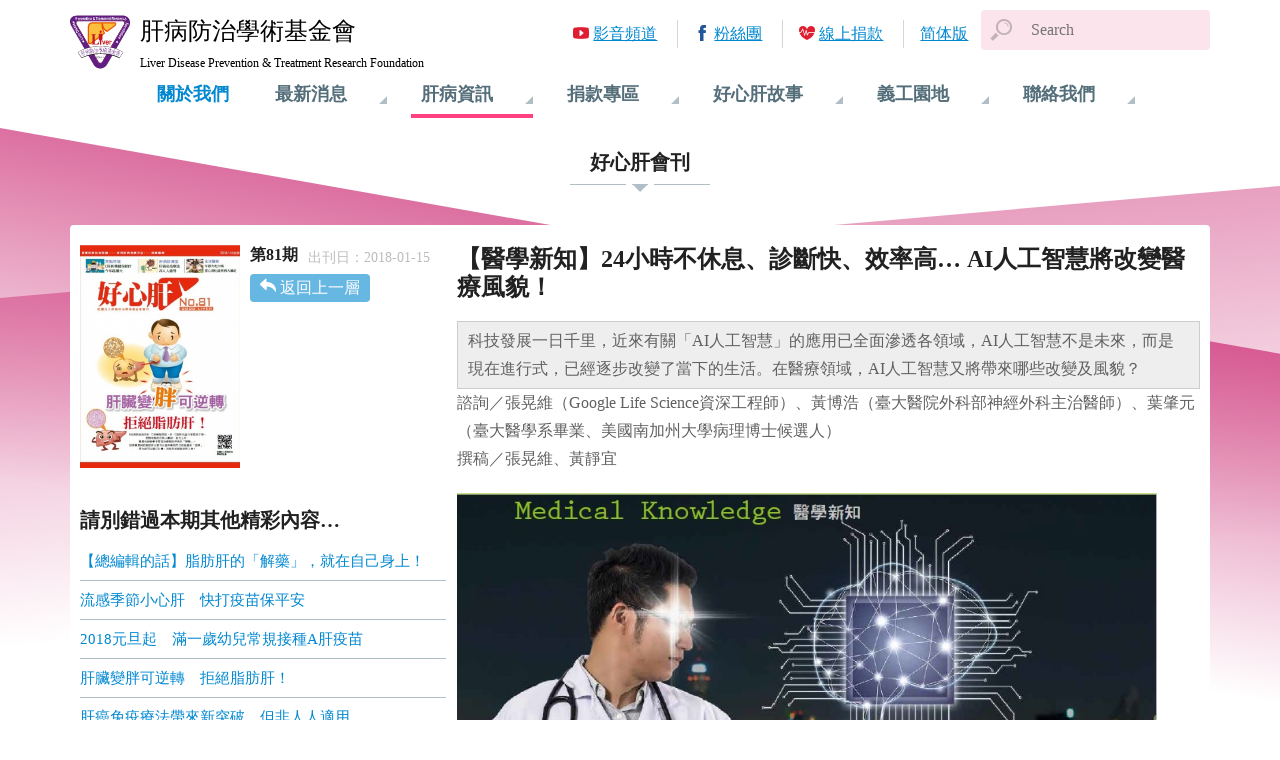

--- FILE ---
content_type: text/html; charset=utf-8
request_url: https://www.liver.org.tw/journalView.php?cat=5&sid=51&page=3
body_size: 22037
content:
<!DOCTYPE html>
<html lang="zh-tw">

<head>
<meta charset="utf-8">
<meta http-equiv="X-UA-Compatible" content="IE=Edge, chrome=1">
<meta name="viewport" content="width=device-width, initial-scale=1.0, shrink-to-fit=no">
<meta name="format-detection" content="telephone=no">


<link rel="apple-touch-icon" sizes="180x180" href="images/favicons/apple-touch-icon.png">
<link rel="icon" type="image/png" sizes="32x32" href="images/favicons/favicon-32x32.png">
<link rel="icon" type="image/png" sizes="194x194" href="images/favicons/favicon-194x194.png">
<link rel="icon" type="image/png" sizes="192x192" href="images/favicons/android-chrome-192x192.png">
<link rel="icon" type="image/png" sizes="16x16" href="images/favicons/favicon-16x16.png">

<link rel="mask-icon" href="images/favicons/safari-pinned-tab.svg" color="#5bbad5">
<link rel="shortcut icon" href="images/favicons/favicon.ico">

<meta name="theme-color" content="#ffffff">

<title>好心肝會刊 | 肝基會</title>
<meta name="keywords" content="肝病,肝硬化,肝癌,B肝,C肝,B型肝炎,C型肝炎,肝炎,篩檢,偏鄉篩檢,保肝,保肝全壘打,肝功能,口服藥,疫苗,B肝疫苗,艾百樂,夏奉寧,賀肝樂,肝基會" />
<meta name="description" content="肝病防治學術基金會以消滅肝病為最終目標。致力宣傳肝病防治知識達到教育意義，從事研究肝病治療方法不斷創新醫療。讓我們及子孫擁有更健康的未來。請一起加入打擊肝病的行列。" />

<!-- Global site tag (gtag.js) - Google Analytics -->
<script async src="https://www.googletagmanager.com/gtag/js?id=UA-92055720-5"></script>
<script>
  window.dataLayer = window.dataLayer || [];
  function gtag(){dataLayer.push(arguments);}
  gtag('js', new Date());

  gtag('config', 'UA-92055720-5' ,{ 'page_path': location.pathname + location.search });
</script>

<link rel="stylesheet" href="css/bundle.min.css?timestamp=20180209">


<link rel="stylesheet" href="css/pages/journalView.min.css">

<meta property="og:title" content="【醫學新知】24小時不休息、診斷快、效率高… AI人工智慧將改變醫療風貌！"/>
<meta property="og:site_name" content="肝病防治學術基金會"/>	
<meta property="og:description" content="科技發展一日千里，近來有關「AI人工智慧」的應用已全面滲透各領域，AI人工智慧不是未來，而是現在進行式，已經逐步改變了當下的生活。在醫療領域，AI人工智慧又將帶來哪些改變及風貌？諮詢／張晃維（Google Life Science資深工程師）、黃博浩（臺大醫院外科部神經外科主治醫師）、葉肇元（臺大醫學系畢業、美國南加州大學病理博士候選人）撰稿／張晃維、黃靜宜你聽過Watson醫師嗎？它可是近年來全球最知名的醫師。2016年8月8日在日本東京大學，Watson在10分鐘內比對2000萬份癌症研究論文，診斷出一位66歲女性罹患罕見的白血病，並提出適當的治療方案，最後該患..." />

<meta property="og:image" content="//www.liver.org.tw/uploadfile/fileperiod_news01_category/1_1516067747S2.jpg" />

</head>

<body class="hepatopathyInfo">
	<div class="container">
		
<header class="header">
	<span class="nav-toggle"></span>
	<a href="index.php" class="logo">
		<span class="cht">肝病防治學術基金會</span>
		<span class="eng">Liver Disease Prevention &amp; Treatment Research Foundation</span>
	</a>
	<div class="searchArea">
		<form name="search" id="search" method="GET" action="search.php"  accept-charset="utf-8">
		<!--input  type="text" id="q"  value="關鍵字搜尋" onfocus="if (this.value=='關鍵字搜尋') { this.value=''; }" onblur="if (this.value=='') { this.value='關鍵字搜尋'; }" />
		<input name="" type="image" src="images/btn/search.gif" alt="搜尋" align="absmiddle" style="*margin-left: 5px !important;"  onclick="javascript:$(this).parents('form').submit();"-->
		<span class="searchToggle"></span>
		<input type="text" id="q" name="q" class="form-control searchInput" placeholder="Search" >
		</form>
	</div>
	<div class="nav">
		<div class="nav-body">

			<div class="nav-block ">
				<h3 class="nav-item"><a href="aboutUs.php">關於我們</a></h3>
			</div>
			<div class="nav-block ">
				<h3 class="nav-item">最新消息</h3>
				<ul class="nav-subItem">
<li><a href='newsList.php?cat=9'>肝基會公告</a></li>
<li><a href='newsList.php?cat=3'>最新消息</a></li>
<li><a href='newsList.php?cat=7'>認識基金會</a></li>
<li><a href='newsList.php?cat=4'>許金川專欄</a></li>
<li><a href='newsList.php?cat=2'>篩檢活動</a></li>
<li><a href='newsList.php?cat=1'>衛教講座</a></li>
	
				</ul>
			</div>
			<div class="nav-block current">
				<h3 class="nav-item">肝病資訊</h3>
				<ul class="nav-subItem">
					<li><a href="knowledgeList.php">肝病知識</a></li>
					<li><a href="journalList.php">好心肝會刊</a></li>
					<li><a href="LPHEManualList.php">保肝衛教手冊</a></li>
					<li><a href="HEVideoList.php">衛教影音</a></li>
					<li><a href="liveEventList.php">肝病活動</a></li>
				</ul>
			</div>
			<div class="nav-block ">
				<h3 class="nav-item">捐款專區</h3>
				<ul class="nav-subItem">

					<li><a href="donateWay.php">捐款方式</a></li>
					<li><a href="https://donation.sinopac.com/OnlineSinoPac/OnlineSinopac/ProjList?OrgID=O003" target="_new">線上捐款</a></li>
					<li><a href="donateList.php">捐款名單</a></li>
<li><a href='raiseList.php?cat=1'>勸募專案公告</a></li>
				</ul>
			</div>
			<div class="nav-block ">
				<h3 class="nav-item">好心肝故事</h3>
				<ul class="nav-subItem">
<li><a href='storyList.php?cat=2'>好心肝服務中心</a></li>
<li><a href='storyList.php?cat=1'>好心肝故事</a></li>
	
				</ul>
			</div>
			<div class="nav-block ">
				<h3 class="nav-item">義工園地</h3>
				<ul class="nav-subItem">
					<li><a href="volunteersBrief.php">義工團簡介</a></li>
					<li><a href="volunteersEventList.php">義工活動</a></li>
					<li><a href="join.php">我要參加</a></li>
				</ul>
			</div>
			<div class="nav-block ">
				<h3 class="nav-item">聯絡我們</h3>
				<ul class="nav-subItem">
					<li><a href="comment.php">我要留言</a></li>
					<li><a href="contactInfo.php">聯絡資訊</a></li>
				</ul>
			</div>
			<ul class="quickLinks">
				<li class="link-video"><a href="https://www.youtube.com/user/Liverorg" target="_blank">影音頻道</a></li>
				<li class="link-fb"><a href="https://www.facebook.com/liverhealth" target="_blank">粉絲團</a></li>
				<li class="link-donate"><a href="https://donation.sinopac.com/OnlineSinoPac/default.aspx?id=O003" target="_new">線上捐款</a></li>
				
<li class='lang-chi'><a href='//www.liver.org.tw/journalView.php?lang=zh-CN&page=3&cat=5&sid=51'>简体版</a></li>			</ul>
		</div>
	</div>
</header>

		
<main class="main journalView">
		<h2 class="page-title"><span>好心肝會刊</span><small>肝病資訊</small></h2>
	<article class="article">
		<section class="article-header">
			<img srcset="uploadfile/fileperiod_news01_category/1_1516067747S1.jpg 270w,
						 uploadfile/fileperiod_news01_category/1_1516067747S2.jpg 540w" sizes="(max-width: 48em) 0vw, 160px" alt="">
			<h3>第81期</h3>
						<p class="publish">出刊日：2018-01-15</p>
						<a href="journalList.php?page=3" class="return">返回上一層</a>
		</section>
		
		<section class="article-context">
					<h1>【醫學新知】24小時不休息、診斷快、效率高… AI人工智慧將改變醫療風貌！</h1>
			<p><div style="background:#eeeeee;border:1px solid #cccccc;padding:5px 10px;">科技發展一日千里，近來有關「AI人工智慧」的應用已全面滲透各領域，AI人工智慧不是未來，而是現在進行式，已經逐步改變了當下的生活。在醫療領域，AI人工智慧又將帶來哪些改變及風貌？</div>

<p>諮詢／張晃維（Google Life Science資深工程師）、黃博浩（臺大醫院外科部神經外科主治醫師）、葉肇元（臺大醫學系畢業、美國南加州大學病理博士候選人）<br />
撰稿／張晃維、黃靜宜</p>

<p><img alt="" src="/uploadfiles/images/2018-01-17_101634.jpg" style="width: 700px; height: 449px;" /></p>

<p>你聽過Watson醫師嗎？它可是近年來全球最知名的醫師。2016年8月8日在日本東京大學，Watson在10分鐘內比對2000萬份癌症研究論文，診斷出一位66歲女性罹患罕見的白血病，並提出適當的治療方案，最後該患者也順利痊癒出院。</p>

<p>Watson是誰？Ｗatson是IBM公司所開發的人工智慧系統，全名為Watson for Oncology。Watson「醫師」擁有300多種醫學期刊、200多本教科書，以及將近1,500萬頁文件的資料知識，當病人敘述其病史及症狀時，Watson可初步判讀病人可能的病因，提供診斷和治療資訊。全球有一些醫療院所包括台灣已經採用這套系統。</p>

<p>在美國舊金山，一家名為「Forward」的診所於2017年11月開張，擔綱重任的是AI人工智慧，人們一走進去就可進行身體掃描，由AI系統分析出身體健康的變化，醫師只是擔任解說的角色。</p>

<p>雖然AI人工智慧能夠診斷的疾病及其正確性仍有疑慮，但無論如何，在可預見的將來，民眾到醫療院所就醫，由類似Watson這樣的「人工智慧」協助醫師提供診斷、治療處方或影像檢查的判讀，已是可預期的發展方向。</p>

<p><strong>AI人工智慧是什麼？</strong></p>

<p>傳統上，電腦或是系統能進行的工作，需要使用者給予清楚的指令，一個指令一個動作完成。而人工智慧（Artificial Intelligence, AI）又稱作機器智能（Machine Intelligence），可透過「深度神經網路」自我學習，只要給予大量資料，它就可以學習、累積知識，模擬人的智慧。</p>

<p>最簡單的比喻就是，過去要讓電腦知道這是一隻貓，必須輸入一些規則或「SOP」，例如貓是四隻腳的動物、貓的特徵等等，電腦必須一一比對這些規則，或說照著「SOP」走，才能指認出這是貓；一旦脫離這些規則，電腦就可<br />
能認不出來。而進入人工智慧時代，「深度神經網路」透過大量閱讀貓的圖片，就能學習到這是貓，錯認的機率也大幅下降。</p>

<p>因為深度神經網路的驚人學習能力，人工智慧除了可以辨識影像、聲音，甚至可以勝任深度邏輯思考能力的工作。在特定的應用，甚至已經超過人類的智能。最著名的例子就是AlphaGo。2016年，英國倫敦Google DeepMind開發的人工智慧圍棋程式AlphaGo在南韓首爾舉行的圍棋大賽中擊敗世界棋王李世?，震驚全球。AlphaGo的下棋能力從業餘棋士的水準爬到世界第一，僅花了2年左右。在沒有人類對手後，AlphaGo已宣布退役。</p>

<p><strong>醫療領域的人工智慧應用</strong></p>

<p>人工智慧有許多技術已經相當成熟，但是因為醫療的特殊性與一般消費服務不同，在醫療領域具備人工智慧系統的普及率，目前還遠不及其他許多產業。目前AI人工智慧在醫療領域較具體的進展可依診斷、追蹤、治療三方面列舉如下：</p>

<div style="background:#eeeeee;border:1px solid #cccccc;padding:5px 10px;">診斷</div>

<p>● 影像醫學包括電腦斷層、磁振造影、X光等的判讀。AI人工智慧可分析病患的影像資料，減輕醫師的負擔並且提升準確度。</p>

<p>這部分的進展十分快速，美國有一家廠商運用AI人工智慧深度學習的方法，發展出心臟磁振造影影像診斷系統，2016年底已獲得美國FDA核准上市；此外，美國麻州總醫院（MGH）放射科醫師也已開始運用人工智慧協助診斷胸腔電腦斷層影像；所以這部分可以說已如火如荼發展中。</p>

<p>人工智慧的決勝點之一是「資料」，資料庫愈多愈詳盡，人工智慧就會訓練得愈聰明，所以當國外已經在發展肺癌及乳癌診斷的人工智慧系統時，台灣也許可以朝本土疾病著手，例如肝癌，因為台灣的資料庫夠多夠完整，這將會是台灣的優勢。</p>

<p>● 除了影像外，利用人工智慧未來甚至可以整合到內視鏡，做即時的分析，相當於醫師的助手，未來3～5年間可望實現。</p>

<p>● 病理科的細胞病理判讀。平常病理科醫師都是透過顯微鏡看組織病理玻片中的細胞型態，再撰寫報告；進入人工智慧時代，病理玻片可以先數位化，訓練人工智慧學會判讀，將來就可以協助病理科醫師診斷。一旦系統成熟，醫師只要將細胞玻片上傳到人工智慧系統，就能得到初步結果，必要時再由第二家醫院的醫師重複確認。</p>

<p>● 某些繁瑣、需透過問卷的檢查（如失智症）可由人工智慧先幫病人測試，節省醫療人力及時間。</p>

<div style="background:#eeeeee;border:1px solid #cccccc;padding:5px 10px;">追蹤</div>

<p>● 在醫療診間的人工智慧目前已經相當成熟，例如人工智慧可自動搜尋病人過去病歷，針對個別病患提出藥物過敏的警告，或是當病人服用的藥物有交互作用之虞時發出警訊。</p>

<p>● 病人在家可將各種生理資料（血壓、血糖、呼吸等）上傳到雲端人工智慧系統，由人工智慧追蹤病人用藥後的反應，隨時掌握病人的病情狀況。比起醫師有固定的門診時間，人工智慧可以24小時不打烊關注病人的健康。</p>

<p>● 人工智慧替癌症病人配對適合的臨床試驗，甚至打破國界限制，幫忙配對國外正在進行的臨床試驗。</p>

<div style="background:#eeeeee;border:1px solid #cccccc;padding:5px 10px;">治療</div>

<p>● 整合病患個人的資料（包含病歷與基因資訊等），由人工智慧提出最適合的醫療計畫。不過治療的複雜度比較高，有很多已經是「哲學」上的問題，所以並不是那麼容易由人工智慧代勞。</p>

<p>● 人工智慧已漸漸的加速各種醫療研究的發展，包含藥物開發、基因資訊、免疫系統研究、神經科學以及精神相關疾病等，這對提升未來醫療發展會有革命性的改變。</p>

<p><img alt="" src="/uploadfiles/images/2018-01-17_101542.jpg" style="width: 500px; height: 393px;" /></p>

<p>圖說：將病理玻片數位化後，可訓練AI人工智慧學會判讀。</p>

<p><strong>AI無法取代醫師的溫度</strong></p>

<p>人工智慧目前比較像是醫師助手的角色，分擔醫師的工作，不至於會取代醫師，然而可以想像未來的醫師工作方式，甚至需要的技能，會與現在稍有不同，影響層面包括：</p>

<p>1. 未來醫師更需要面對很多額外資訊，包含人工智慧提出的建議，如何習慣並且掌握這個工具，是未來醫師的專業。</p>

<p>2. 醫者不只醫病，也醫心。雖然情感智能也是目前人工智能領域中重要的一環，但是在可見的未來內，醫師與病人心與心之間的互動，仍將會是醫療行為中很重要的一部分。</p>

<p>3. 各種感測器（sensor）讓個人生活行為資料能被記錄下來，而電子化病歷資料以及基因資訊跟行為資料的結合，讓預防醫學也可以變得更精準。所以未來醫師除了醫療疾病，預防疾病發生的角色比重可能更大。</p>

<div style="background:#eeeeee;border:1px solid #cccccc;padding:5px 10px;"><strong><span style="color:#ff0000;">Q&amp;A／疑惑解除補給站</span></strong></div>

<div style="background:#eeeeee;border:1px solid #cccccc;padding:5px 10px;"><strong>Q：AI人工智慧會取代醫師嗎？在哪些方面會比醫師具有優勢？</strong><br />
A：一直以來，新科技的發展會取代的往往是重複性高，但是勞力密集度也高的工作，因為這種工作比較容易標準化，所以，像是需要搜尋或是整合大規模的資料，需要鉅細靡遺地檢視細節（例如看醫學影像的片子），就是人工智慧的優勢之處。<br />
依照目前發展推測，人工智慧可能會先扮演醫師的助手角色，幫助醫師做更準確的診斷，更適當的醫療計畫。而再進一步，它可以成為醫師的「副駕駛」或「共同醫師」，提出需要整合大量知識，甚至很有可能遠超過該醫師能吸收的知識才能提出的建議，但是醫師還是最後的決定者。</div>

<div style="background:#eeeeee;border:1px solid #cccccc;padding:5px 10px;"><strong>Q：達文西機器手臂算是一種AI人工智慧的應用嗎？</strong><br />
A：達文西機器手臂本身具有的智能很少，它只是一種工具，仍倚賴醫師操控，不算是人工智慧。在外科手術方面需要的人工智慧是很高端的，例如當醫師手術中發現病人血流不止時，必須及時採取緊急應變措施止血，人工智慧若能做到這些，才能談到輔助甚至取代醫師手術。</div>

<p>&nbsp;</p>
</p>
				
			<div class="socialShare">
				<a href="javascript: void(window.open('http://www.facebook.com/share.php?u='.concat(encodeURIComponent(location.href))));" class="facebook">Facebook</a>
				<a href="javascript: void(window.open('https://plus.google.com/share?url='.concat(encodeURIComponent(location.href))));" class="googlePlus">Google+</a>
				<a href="javascript: void(window.open('http://twitter.com/home/?status='.concat(encodeURIComponent(document.title)) .concat(' ') .concat(encodeURIComponent(location.href))));" class="twitter">Twitter</a>
				<a href="javascript:(function(){window.open('http://v.t.sina.com.cn/share/share.php?title='+encodeURIComponent(document.title)+'&url='+encodeURIComponent(location.href));})()" class="sinaweibo">微博</a>
			</div>
		  
		</section>
		
				<section class="toc">
			<h4>請別錯過本期其他精彩內容…</h4>
			<ul>
								<li><a href="journalView.php?cat=5&sid=50&page=3">【總編輯的話】脂肪肝的「解藥」，就在自己身上！</a></li>
								<li><a href="journalView.php?cat=5&sid=61&page=3">流感季節小心肝　快打疫苗保平安</a></li>
								<li><a href="journalView.php?cat=5&sid=62&page=3">2018元旦起　滿一歲幼兒常規接種A肝疫苗</a></li>
								<li><a href="journalView.php?cat=5&sid=43&page=3">肝臟變胖可逆轉　拒絕脂肪肝！</a></li>
								<li><a href="journalView.php?cat=5&sid=44&page=3">肝癌免疫療法帶來新突破　但非人人適用</a></li>
								<li><a href="journalView.php?cat=5&sid=45&page=3">魏寬仁抗癌 10 年 走出生命幽谷／B肝輕忽追蹤 肝癌 10 公分併轉肺癌</a></li>
								<li><a href="journalView.php?cat=5&sid=46&page=3">免干擾素C肝全口服新藥 (DAAs) 2018年健保給付再放寬 受惠人數再擴大</a></li>
								<li><a href="journalView.php?cat=5&sid=47&page=3">心臟死後器官捐贈上路　拯救更多瀕死生命　【大愛再延續】</a></li>
								<li><a href="journalView.php?cat=5&sid=48&page=3">捐血與B、C型肝炎</a></li>
								<li><a href="journalView.php?cat=5&sid=49&page=3">膽管阻塞了！ 內視鏡膽管支架引流膽汁無傷口</a></li>
								<li><a href="journalView.php?cat=5&sid=52&page=3">【愛肝新樂園】B肝抗病毒藥 停藥要小心</a></li>
								<li><a href="journalView.php?cat=5&sid=53&page=3">年節大吃大喝　當心消化道疾病大暴走</a></li>
								<li><a href="journalView.php?cat=5&sid=54&page=3">胃鏡檢查發現⋯ 胃腸道基質瘤！怎麼辦？</a></li>
								<li><a href="journalView.php?cat=5&sid=55&page=3">【肝爹信箱】有問必答</a></li>
								<li><a href="journalView.php?cat=5&sid=56&page=3">陳靜女士勇抗肝癌13年　奮戰到最後─家人捐善款　傳遞視病猶親的感動</a></li>
								<li><a href="journalView.php?cat=5&sid=57&page=3">「台灣阿肝」許金川教授帶領基金會　連獲3大獎受肯定</a></li>
								<li><a href="journalView.php?cat=5&sid=58&page=3">救救肝苦人募款順利完成─2018「保肝全壘打」即將開跑！</a></li>
								<li><a href="journalView.php?cat=5&sid=59&page=3">寒冬中燃燒愛心正能量　助身障朋友免費保肝</a></li>
								<li><a href="journalView.php?cat=5&sid=60&page=3">好心肝門診中心將擴充樓層及診間　籲請各界熱烈愛心襄助</a></li>
							</ul>
		</section>
				
	</article>
	</main>

		<footer class="footer">
	<div class="footer-content">
		<ul class="footer-quickLinks">
			<li><a href="http://ghm.tw/index.php">好心肝健康管理中心</a></li>
			<li><a href="http://www.goodliver.org.tw/">好心肝基金會</a></li>
			<li><a href="http://www.glc.tw/">好心肝門診中心</a></li>
			<li><a href="https://www.twhealth.org.tw/">全民健康基金會</a></li>
		</ul>
		<p class="copyright">財團法人肝病防治學術基金會 版權所有</p>
		<address>地址：100 台北市公園路30-1號 6樓</address>
		<p class="tel">服務專線：<a href="tel:0800-000-583">0800-000-583</a></p>
		<div class="trust">
		
			<a href="http://www.globaltrust.com.tw/trustseal/seal.asp?id=1434579380&website=www_liver_org_tw" target="_blank"><img src="images/gd_seal.gif" alt=""></a>
			<a href="http://www.globaltrust.com.tw/trustseal/seal.asp?id=1434579380&website=www_liver_org_tw" target="_blank"><img src="images/globaltrust_seal.gif" alt=""></a>
		</div>
	</div>
</footer>

	</div>
<script src="js/bundle.min.js?timestamp=20180209" data-pace-options='{"ajax": false, "restartOnPushState": false, "restartOnRequestAfter": false}'></script>

</body>
</html>